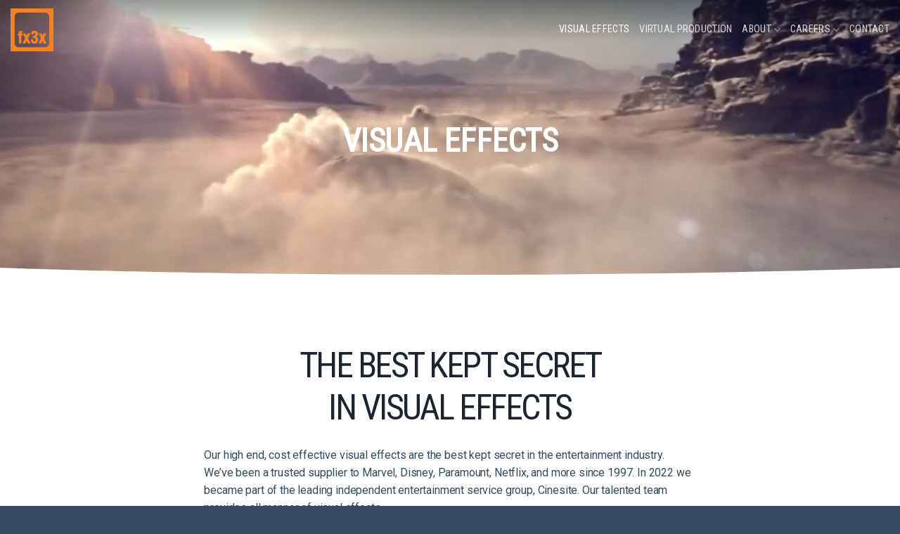

--- FILE ---
content_type: text/html; charset=UTF-8
request_url: https://fx3x.com/vfx/
body_size: 15126
content:
<!DOCTYPE html>
<html lang="en-US" class="loading-site no-js">
<head>
	<meta charset="UTF-8" />
	<link rel="profile" href="http://gmpg.org/xfn/11" />
	<link rel="pingback" href="https://fx3x.com/xmlrpc.php" />

	<script>(function(html){html.className = html.className.replace(/\bno-js\b/,'js')})(document.documentElement);</script>
<meta name='robots' content='index, follow, max-image-preview:large, max-snippet:-1, max-video-preview:-1' />
<meta name="viewport" content="width=device-width, initial-scale=1" />
	<!-- This site is optimized with the Yoast SEO plugin v23.4 - https://yoast.com/wordpress/plugins/seo/ -->
	<title>Visual Effects - FX3X - visual effects and animation studio</title>
	<link rel="canonical" href="https://fx3x.com/vfx/" />
	<meta property="og:locale" content="en_US" />
	<meta property="og:type" content="article" />
	<meta property="og:title" content="Visual Effects - FX3X - visual effects and animation studio" />
	<meta property="og:url" content="https://fx3x.com/vfx/" />
	<meta property="og:site_name" content="FX3X - visual effects and animation studio" />
	<meta property="article:modified_time" content="2023-05-02T16:50:52+00:00" />
	<meta property="og:image" content="https://fx3x.com/wp-content/uploads/2023/04/Untitled-fs.png" />
	<meta property="og:image:width" content="1200" />
	<meta property="og:image:height" content="630" />
	<meta property="og:image:type" content="image/png" />
	<meta name="twitter:card" content="summary_large_image" />
	<meta name="twitter:label1" content="Est. reading time" />
	<meta name="twitter:data1" content="4 minutes" />
	<script type="application/ld+json" class="yoast-schema-graph">{"@context":"https://schema.org","@graph":[{"@type":"WebPage","@id":"https://fx3x.com/vfx/","url":"https://fx3x.com/vfx/","name":"Visual Effects - FX3X - visual effects and animation studio","isPartOf":{"@id":"https://fx3x.com/#website"},"primaryImageOfPage":{"@id":"https://fx3x.com/vfx/#primaryimage"},"image":{"@id":"https://fx3x.com/vfx/#primaryimage"},"thumbnailUrl":"https://fx3x.com/wp-content/uploads/2023/04/Untitled-fs.png","datePublished":"2023-03-20T07:53:07+00:00","dateModified":"2023-05-02T16:50:52+00:00","breadcrumb":{"@id":"https://fx3x.com/vfx/#breadcrumb"},"inLanguage":"en-US","potentialAction":[{"@type":"ReadAction","target":["https://fx3x.com/vfx/"]}]},{"@type":"ImageObject","inLanguage":"en-US","@id":"https://fx3x.com/vfx/#primaryimage","url":"https://fx3x.com/wp-content/uploads/2023/04/Untitled-fs.png","contentUrl":"https://fx3x.com/wp-content/uploads/2023/04/Untitled-fs.png","width":1200,"height":630},{"@type":"BreadcrumbList","@id":"https://fx3x.com/vfx/#breadcrumb","itemListElement":[{"@type":"ListItem","position":1,"name":"Home","item":"https://fx3x.com/"},{"@type":"ListItem","position":2,"name":"Visual Effects"}]},{"@type":"WebSite","@id":"https://fx3x.com/#website","url":"https://fx3x.com/","name":"FX3X - visual effects and animation studio","description":"","publisher":{"@id":"https://fx3x.com/#organization"},"potentialAction":[{"@type":"SearchAction","target":{"@type":"EntryPoint","urlTemplate":"https://fx3x.com/?s={search_term_string}"},"query-input":{"@type":"PropertyValueSpecification","valueRequired":true,"valueName":"search_term_string"}}],"inLanguage":"en-US"},{"@type":"Organization","@id":"https://fx3x.com/#organization","name":"FX3X - visual effects and animation studio","url":"https://fx3x.com/","logo":{"@type":"ImageObject","inLanguage":"en-US","@id":"https://fx3x.com/#/schema/logo/image/","url":"https://fx3x.com/new/wp-content/uploads/2023/03/fx3x_logo.png","contentUrl":"https://fx3x.com/new/wp-content/uploads/2023/03/fx3x_logo.png","width":176,"height":176,"caption":"FX3X - visual effects and animation studio"},"image":{"@id":"https://fx3x.com/#/schema/logo/image/"}}]}</script>
	<!-- / Yoast SEO plugin. -->


<link rel='dns-prefetch' href='//cdn.jsdelivr.net' />
<link rel='dns-prefetch' href='//fonts.googleapis.com' />
<link href='https://fonts.gstatic.com' crossorigin rel='preconnect' />
<link rel='prefetch' href='https://fx3x.com/wp-content/themes/flatsome/assets/js/flatsome.js?ver=7f37db73450aecec0847' />
<link rel='prefetch' href='https://fx3x.com/wp-content/themes/flatsome/assets/js/chunk.slider.js?ver=3.17.0' />
<link rel='prefetch' href='https://fx3x.com/wp-content/themes/flatsome/assets/js/chunk.popups.js?ver=3.17.0' />
<link rel='prefetch' href='https://fx3x.com/wp-content/themes/flatsome/assets/js/chunk.tooltips.js?ver=3.17.0' />
<link rel="alternate" type="application/rss+xml" title="FX3X - visual effects and animation studio  &raquo; Feed" href="https://fx3x.com/feed/" />
<link rel="alternate" type="application/rss+xml" title="FX3X - visual effects and animation studio  &raquo; Comments Feed" href="https://fx3x.com/comments/feed/" />
<script type="text/javascript">
/* <![CDATA[ */
window._wpemojiSettings = {"baseUrl":"https:\/\/s.w.org\/images\/core\/emoji\/15.0.3\/72x72\/","ext":".png","svgUrl":"https:\/\/s.w.org\/images\/core\/emoji\/15.0.3\/svg\/","svgExt":".svg","source":{"concatemoji":"https:\/\/fx3x.com\/wp-includes\/js\/wp-emoji-release.min.js?ver=6.6.4"}};
/*! This file is auto-generated */
!function(i,n){var o,s,e;function c(e){try{var t={supportTests:e,timestamp:(new Date).valueOf()};sessionStorage.setItem(o,JSON.stringify(t))}catch(e){}}function p(e,t,n){e.clearRect(0,0,e.canvas.width,e.canvas.height),e.fillText(t,0,0);var t=new Uint32Array(e.getImageData(0,0,e.canvas.width,e.canvas.height).data),r=(e.clearRect(0,0,e.canvas.width,e.canvas.height),e.fillText(n,0,0),new Uint32Array(e.getImageData(0,0,e.canvas.width,e.canvas.height).data));return t.every(function(e,t){return e===r[t]})}function u(e,t,n){switch(t){case"flag":return n(e,"\ud83c\udff3\ufe0f\u200d\u26a7\ufe0f","\ud83c\udff3\ufe0f\u200b\u26a7\ufe0f")?!1:!n(e,"\ud83c\uddfa\ud83c\uddf3","\ud83c\uddfa\u200b\ud83c\uddf3")&&!n(e,"\ud83c\udff4\udb40\udc67\udb40\udc62\udb40\udc65\udb40\udc6e\udb40\udc67\udb40\udc7f","\ud83c\udff4\u200b\udb40\udc67\u200b\udb40\udc62\u200b\udb40\udc65\u200b\udb40\udc6e\u200b\udb40\udc67\u200b\udb40\udc7f");case"emoji":return!n(e,"\ud83d\udc26\u200d\u2b1b","\ud83d\udc26\u200b\u2b1b")}return!1}function f(e,t,n){var r="undefined"!=typeof WorkerGlobalScope&&self instanceof WorkerGlobalScope?new OffscreenCanvas(300,150):i.createElement("canvas"),a=r.getContext("2d",{willReadFrequently:!0}),o=(a.textBaseline="top",a.font="600 32px Arial",{});return e.forEach(function(e){o[e]=t(a,e,n)}),o}function t(e){var t=i.createElement("script");t.src=e,t.defer=!0,i.head.appendChild(t)}"undefined"!=typeof Promise&&(o="wpEmojiSettingsSupports",s=["flag","emoji"],n.supports={everything:!0,everythingExceptFlag:!0},e=new Promise(function(e){i.addEventListener("DOMContentLoaded",e,{once:!0})}),new Promise(function(t){var n=function(){try{var e=JSON.parse(sessionStorage.getItem(o));if("object"==typeof e&&"number"==typeof e.timestamp&&(new Date).valueOf()<e.timestamp+604800&&"object"==typeof e.supportTests)return e.supportTests}catch(e){}return null}();if(!n){if("undefined"!=typeof Worker&&"undefined"!=typeof OffscreenCanvas&&"undefined"!=typeof URL&&URL.createObjectURL&&"undefined"!=typeof Blob)try{var e="postMessage("+f.toString()+"("+[JSON.stringify(s),u.toString(),p.toString()].join(",")+"));",r=new Blob([e],{type:"text/javascript"}),a=new Worker(URL.createObjectURL(r),{name:"wpTestEmojiSupports"});return void(a.onmessage=function(e){c(n=e.data),a.terminate(),t(n)})}catch(e){}c(n=f(s,u,p))}t(n)}).then(function(e){for(var t in e)n.supports[t]=e[t],n.supports.everything=n.supports.everything&&n.supports[t],"flag"!==t&&(n.supports.everythingExceptFlag=n.supports.everythingExceptFlag&&n.supports[t]);n.supports.everythingExceptFlag=n.supports.everythingExceptFlag&&!n.supports.flag,n.DOMReady=!1,n.readyCallback=function(){n.DOMReady=!0}}).then(function(){return e}).then(function(){var e;n.supports.everything||(n.readyCallback(),(e=n.source||{}).concatemoji?t(e.concatemoji):e.wpemoji&&e.twemoji&&(t(e.twemoji),t(e.wpemoji)))}))}((window,document),window._wpemojiSettings);
/* ]]> */
</script>
<style id='wp-emoji-styles-inline-css' type='text/css'>

	img.wp-smiley, img.emoji {
		display: inline !important;
		border: none !important;
		box-shadow: none !important;
		height: 1em !important;
		width: 1em !important;
		margin: 0 0.07em !important;
		vertical-align: -0.1em !important;
		background: none !important;
		padding: 0 !important;
	}
</style>
<style id='wp-block-library-inline-css' type='text/css'>
:root{--wp-admin-theme-color:#007cba;--wp-admin-theme-color--rgb:0,124,186;--wp-admin-theme-color-darker-10:#006ba1;--wp-admin-theme-color-darker-10--rgb:0,107,161;--wp-admin-theme-color-darker-20:#005a87;--wp-admin-theme-color-darker-20--rgb:0,90,135;--wp-admin-border-width-focus:2px;--wp-block-synced-color:#7a00df;--wp-block-synced-color--rgb:122,0,223;--wp-bound-block-color:var(--wp-block-synced-color)}@media (min-resolution:192dpi){:root{--wp-admin-border-width-focus:1.5px}}.wp-element-button{cursor:pointer}:root{--wp--preset--font-size--normal:16px;--wp--preset--font-size--huge:42px}:root .has-very-light-gray-background-color{background-color:#eee}:root .has-very-dark-gray-background-color{background-color:#313131}:root .has-very-light-gray-color{color:#eee}:root .has-very-dark-gray-color{color:#313131}:root .has-vivid-green-cyan-to-vivid-cyan-blue-gradient-background{background:linear-gradient(135deg,#00d084,#0693e3)}:root .has-purple-crush-gradient-background{background:linear-gradient(135deg,#34e2e4,#4721fb 50%,#ab1dfe)}:root .has-hazy-dawn-gradient-background{background:linear-gradient(135deg,#faaca8,#dad0ec)}:root .has-subdued-olive-gradient-background{background:linear-gradient(135deg,#fafae1,#67a671)}:root .has-atomic-cream-gradient-background{background:linear-gradient(135deg,#fdd79a,#004a59)}:root .has-nightshade-gradient-background{background:linear-gradient(135deg,#330968,#31cdcf)}:root .has-midnight-gradient-background{background:linear-gradient(135deg,#020381,#2874fc)}.has-regular-font-size{font-size:1em}.has-larger-font-size{font-size:2.625em}.has-normal-font-size{font-size:var(--wp--preset--font-size--normal)}.has-huge-font-size{font-size:var(--wp--preset--font-size--huge)}.has-text-align-center{text-align:center}.has-text-align-left{text-align:left}.has-text-align-right{text-align:right}#end-resizable-editor-section{display:none}.aligncenter{clear:both}.items-justified-left{justify-content:flex-start}.items-justified-center{justify-content:center}.items-justified-right{justify-content:flex-end}.items-justified-space-between{justify-content:space-between}.screen-reader-text{border:0;clip:rect(1px,1px,1px,1px);clip-path:inset(50%);height:1px;margin:-1px;overflow:hidden;padding:0;position:absolute;width:1px;word-wrap:normal!important}.screen-reader-text:focus{background-color:#ddd;clip:auto!important;clip-path:none;color:#444;display:block;font-size:1em;height:auto;left:5px;line-height:normal;padding:15px 23px 14px;text-decoration:none;top:5px;width:auto;z-index:100000}html :where(.has-border-color){border-style:solid}html :where([style*=border-top-color]){border-top-style:solid}html :where([style*=border-right-color]){border-right-style:solid}html :where([style*=border-bottom-color]){border-bottom-style:solid}html :where([style*=border-left-color]){border-left-style:solid}html :where([style*=border-width]){border-style:solid}html :where([style*=border-top-width]){border-top-style:solid}html :where([style*=border-right-width]){border-right-style:solid}html :where([style*=border-bottom-width]){border-bottom-style:solid}html :where([style*=border-left-width]){border-left-style:solid}html :where(img[class*=wp-image-]){height:auto;max-width:100%}:where(figure){margin:0 0 1em}html :where(.is-position-sticky){--wp-admin--admin-bar--position-offset:var(--wp-admin--admin-bar--height,0px)}@media screen and (max-width:600px){html :where(.is-position-sticky){--wp-admin--admin-bar--position-offset:0px}}
</style>
<style id='classic-theme-styles-inline-css' type='text/css'>
/*! This file is auto-generated */
.wp-block-button__link{color:#fff;background-color:#32373c;border-radius:9999px;box-shadow:none;text-decoration:none;padding:calc(.667em + 2px) calc(1.333em + 2px);font-size:1.125em}.wp-block-file__button{background:#32373c;color:#fff;text-decoration:none}
</style>
<link rel='stylesheet' id='contact-form-7-css' href='https://fx3x.com/wp-content/plugins/contact-form-7/includes/css/styles.css?ver=5.7.6' type='text/css' media='all' />
<link rel='stylesheet' id='flatsome-main-css' href='https://fx3x.com/wp-content/themes/flatsome/assets/css/flatsome.css?ver=3.17.0' type='text/css' media='all' />
<style id='flatsome-main-inline-css' type='text/css'>
@font-face {
				font-family: "fl-icons";
				font-display: block;
				src: url(https://fx3x.com/wp-content/themes/flatsome/assets/css/icons/fl-icons.eot?v=3.17.0);
				src:
					url(https://fx3x.com/wp-content/themes/flatsome/assets/css/icons/fl-icons.eot#iefix?v=3.17.0) format("embedded-opentype"),
					url(https://fx3x.com/wp-content/themes/flatsome/assets/css/icons/fl-icons.woff2?v=3.17.0) format("woff2"),
					url(https://fx3x.com/wp-content/themes/flatsome/assets/css/icons/fl-icons.ttf?v=3.17.0) format("truetype"),
					url(https://fx3x.com/wp-content/themes/flatsome/assets/css/icons/fl-icons.woff?v=3.17.0) format("woff"),
					url(https://fx3x.com/wp-content/themes/flatsome/assets/css/icons/fl-icons.svg?v=3.17.0#fl-icons) format("svg");
			}
</style>
<link rel='stylesheet' id='flatsome-style-css' href='https://fx3x.com/wp-content/themes/fx3x/style.css?ver=3.0' type='text/css' media='all' />
<link rel='stylesheet' id='flatsome-googlefonts-css' href='//fonts.googleapis.com/css?family=Roboto+Condensed%3Aregular%2Cregular%2Cregular%7CRoboto%3Aregular%2Cregular%7CInter%3Aregular%2Cregular&#038;display=swap&#038;ver=3.9' type='text/css' media='all' />
<script type="text/javascript" src="https://fx3x.com/wp-includes/js/jquery/jquery.min.js?ver=3.7.1" id="jquery-core-js"></script>
<script type="text/javascript" src="https://fx3x.com/wp-includes/js/jquery/jquery-migrate.min.js?ver=3.4.1" id="jquery-migrate-js"></script>
<link rel="https://api.w.org/" href="https://fx3x.com/wp-json/" /><link rel="alternate" title="JSON" type="application/json" href="https://fx3x.com/wp-json/wp/v2/pages/48" /><link rel="EditURI" type="application/rsd+xml" title="RSD" href="https://fx3x.com/xmlrpc.php?rsd" />
<meta name="generator" content="WordPress 6.6.4" />
<link rel='shortlink' href='https://fx3x.com/?p=48' />
<link rel="alternate" title="oEmbed (JSON)" type="application/json+oembed" href="https://fx3x.com/wp-json/oembed/1.0/embed?url=https%3A%2F%2Ffx3x.com%2Fvfx%2F" />
<link rel="alternate" title="oEmbed (XML)" type="text/xml+oembed" href="https://fx3x.com/wp-json/oembed/1.0/embed?url=https%3A%2F%2Ffx3x.com%2Fvfx%2F&#038;format=xml" />
<style>.bg{opacity: 0; transition: opacity 1s; -webkit-transition: opacity 1s;} .bg-loaded{opacity: 1;}</style><link rel="icon" href="https://fx3x.com/wp-content/uploads/2023/03/cropped-fx3x_logo-32x32.png" sizes="32x32" />
<link rel="icon" href="https://fx3x.com/wp-content/uploads/2023/03/cropped-fx3x_logo-192x192.png" sizes="192x192" />
<link rel="apple-touch-icon" href="https://fx3x.com/wp-content/uploads/2023/03/cropped-fx3x_logo-180x180.png" />
<meta name="msapplication-TileImage" content="https://fx3x.com/wp-content/uploads/2023/03/cropped-fx3x_logo-270x270.png" />
<style id="custom-css" type="text/css">:root {--primary-color: #f48532;}.container-width, .full-width .ubermenu-nav, .container, .row{max-width: 1250px}.row.row-collapse{max-width: 1220px}.row.row-small{max-width: 1242.5px}.row.row-large{max-width: 1280px}.header-main{height: 83px}#logo img{max-height: 83px}#logo{width:61px;}#logo img{padding:6px 0;}.stuck #logo img{padding:8px 0;}.header-bottom{min-height: 55px}.header-top{min-height: 30px}.transparent .header-main{height: 84px}.transparent #logo img{max-height: 84px}.has-transparent + .page-title:first-of-type,.has-transparent + #main > .page-title,.has-transparent + #main > div > .page-title,.has-transparent + #main .page-header-wrapper:first-of-type .page-title{padding-top: 84px;}.header.show-on-scroll,.stuck .header-main{height:71px!important}.stuck #logo img{max-height: 71px!important}.header-bg-color {background-color: #ffffff}.header-bottom {background-color: #f1f1f1}.header-main .nav > li > a{line-height: 16px }.stuck .header-main .nav > li > a{line-height: 50px }@media (max-width: 549px) {.header-main{height: 70px}#logo img{max-height: 70px}}.nav-dropdown-has-arrow.nav-dropdown-has-border li.has-dropdown:before{border-bottom-color: #344a5f;}.nav .nav-dropdown{border-color: #344a5f }.nav-dropdown{border-radius:10px}.nav-dropdown{font-size:100%}/* Color */.accordion-title.active, .has-icon-bg .icon .icon-inner,.logo a, .primary.is-underline, .primary.is-link, .badge-outline .badge-inner, .nav-outline > li.active> a,.nav-outline >li.active > a, .cart-icon strong,[data-color='primary'], .is-outline.primary{color: #f48532;}/* Color !important */[data-text-color="primary"]{color: #f48532!important;}/* Background Color */[data-text-bg="primary"]{background-color: #f48532;}/* Background */.scroll-to-bullets a,.featured-title, .label-new.menu-item > a:after, .nav-pagination > li > .current,.nav-pagination > li > span:hover,.nav-pagination > li > a:hover,.has-hover:hover .badge-outline .badge-inner,button[type="submit"], .button.wc-forward:not(.checkout):not(.checkout-button), .button.submit-button, .button.primary:not(.is-outline),.featured-table .title,.is-outline:hover, .has-icon:hover .icon-label,.nav-dropdown-bold .nav-column li > a:hover, .nav-dropdown.nav-dropdown-bold > li > a:hover, .nav-dropdown-bold.dark .nav-column li > a:hover, .nav-dropdown.nav-dropdown-bold.dark > li > a:hover, .header-vertical-menu__opener ,.is-outline:hover, .tagcloud a:hover,.grid-tools a, input[type='submit']:not(.is-form), .box-badge:hover .box-text, input.button.alt,.nav-box > li > a:hover,.nav-box > li.active > a,.nav-pills > li.active > a ,.current-dropdown .cart-icon strong, .cart-icon:hover strong, .nav-line-bottom > li > a:before, .nav-line-grow > li > a:before, .nav-line > li > a:before,.banner, .header-top, .slider-nav-circle .flickity-prev-next-button:hover svg, .slider-nav-circle .flickity-prev-next-button:hover .arrow, .primary.is-outline:hover, .button.primary:not(.is-outline), input[type='submit'].primary, input[type='submit'].primary, input[type='reset'].button, input[type='button'].primary, .badge-inner{background-color: #f48532;}/* Border */.nav-vertical.nav-tabs > li.active > a,.scroll-to-bullets a.active,.nav-pagination > li > .current,.nav-pagination > li > span:hover,.nav-pagination > li > a:hover,.has-hover:hover .badge-outline .badge-inner,.accordion-title.active,.featured-table,.is-outline:hover, .tagcloud a:hover,blockquote, .has-border, .cart-icon strong:after,.cart-icon strong,.blockUI:before, .processing:before,.loading-spin, .slider-nav-circle .flickity-prev-next-button:hover svg, .slider-nav-circle .flickity-prev-next-button:hover .arrow, .primary.is-outline:hover{border-color: #f48532}.nav-tabs > li.active > a{border-top-color: #f48532}.widget_shopping_cart_content .blockUI.blockOverlay:before { border-left-color: #f48532 }.woocommerce-checkout-review-order .blockUI.blockOverlay:before { border-left-color: #f48532 }/* Fill */.slider .flickity-prev-next-button:hover svg,.slider .flickity-prev-next-button:hover .arrow{fill: #f48532;}/* Focus */.primary:focus-visible, .submit-button:focus-visible, button[type="submit"]:focus-visible { outline-color: #f48532!important; }/* Background Color */[data-icon-label]:after, .secondary.is-underline:hover,.secondary.is-outline:hover,.icon-label,.button.secondary:not(.is-outline),.button.alt:not(.is-outline), .badge-inner.on-sale, .button.checkout, .single_add_to_cart_button, .current .breadcrumb-step{ background-color:#0470c1; }[data-text-bg="secondary"]{background-color: #0470c1;}/* Color */.secondary.is-underline,.secondary.is-link, .secondary.is-outline,.stars a.active, .star-rating:before, .woocommerce-page .star-rating:before,.star-rating span:before, .color-secondary{color: #0470c1}/* Color !important */[data-text-color="secondary"]{color: #0470c1!important;}/* Border */.secondary.is-outline:hover{border-color:#0470c1}/* Focus */.secondary:focus-visible, .alt:focus-visible { outline-color: #0470c1!important; }body{color: #344a5f}h1,h2,h3,h4,h5,h6,.heading-font{color: #1b2430;}body{font-size: 100%;}@media screen and (max-width: 549px){body{font-size: 100%;}}body{font-family: Roboto, sans-serif;}body {font-weight: 400;font-style: normal;}.nav > li > a {font-family: "Roboto Condensed", sans-serif;}.mobile-sidebar-levels-2 .nav > li > ul > li > a {font-family: "Roboto Condensed", sans-serif;}.nav > li > a,.mobile-sidebar-levels-2 .nav > li > ul > li > a {font-weight: 400;font-style: normal;}h1,h2,h3,h4,h5,h6,.heading-font, .off-canvas-center .nav-sidebar.nav-vertical > li > a{font-family: "Roboto Condensed", sans-serif;}h1,h2,h3,h4,h5,h6,.heading-font,.banner h1,.banner h2 {font-weight: 400;font-style: normal;}.alt-font{font-family: Inter, sans-serif;}.alt-font {font-weight: 400!important;font-style: normal!important;}.breadcrumbs{text-transform: none;}button,.button{text-transform: none;}.section-title span{text-transform: none;}h3.widget-title,span.widget-title{text-transform: none;}.header:not(.transparent) .header-nav-main.nav > li > a {color: #344a5f;}.header:not(.transparent) .header-nav-main.nav > li > a:hover,.header:not(.transparent) .header-nav-main.nav > li.active > a,.header:not(.transparent) .header-nav-main.nav > li.current > a,.header:not(.transparent) .header-nav-main.nav > li > a.active,.header:not(.transparent) .header-nav-main.nav > li > a.current{color: #1a2b3c;}.header-nav-main.nav-line-bottom > li > a:before,.header-nav-main.nav-line-grow > li > a:before,.header-nav-main.nav-line > li > a:before,.header-nav-main.nav-box > li > a:hover,.header-nav-main.nav-box > li.active > a,.header-nav-main.nav-pills > li > a:hover,.header-nav-main.nav-pills > li.active > a{color:#FFF!important;background-color: #1a2b3c;}a{color: #f48532;}a:hover{color: #0470c1;}.tagcloud a:hover{border-color: #0470c1;background-color: #0470c1;}.is-divider{background-color: #f48532;}input[type='submit'], input[type="button"], button:not(.icon), .button:not(.icon){border-radius: 7px!important}.absolute-footer, html{background-color: #344a5f}.nav-vertical-fly-out > li + li {border-top-width: 1px; border-top-style: solid;}.label-new.menu-item > a:after{content:"New";}.label-hot.menu-item > a:after{content:"Hot";}.label-sale.menu-item > a:after{content:"Sale";}.label-popular.menu-item > a:after{content:"Popular";}</style>		<style type="text/css" id="wp-custom-css">
			* {letter-spacing: -0.01em}
h1, h2, h3, h4, h5, h6 {
	letter-spacing: -0.05em!important;
}

#comments {
	display: none;
}

.col-inner img, .entry-image img {
	border-radius: 9px
}

.is-divider {
    height: 1px;
}

.header, .header-wrapper, .header-shadow .header-wrapper, .header-wrapper.stuck, .layout-shadow #wrapper {
    box-shadow: 0 2px rgba(0,0,0,.05)
}

.header.has-transparent, .header.show-on-scroll, .header.transparent {
	box-shadow: none;
}

.badge-frame .badge-inner, .badge-outline .badge-inner {
    border-radius: 7px;
}

ul li.bullet-arrow, ul li.bullet-checkmark, ul li.bullet-star {
    border-bottom: none;
    list-style: none;
    margin: 0;
padding: 12px 0px 12px 32px;    position: relative;
}

ul li.bullet-checkmark:before {
       font-family: "fl-icons";
    left: 0;
    position: absolute;
    font-size: 8px;
    color: #ffffff;
    background: #f58220;
    padding: 3px 6px 3px 6px;
    border-radius: 8px;
	top: 16px;
}

.footer-bg {
	margin-top: -30px;
}		</style>
		</head>

<body class="page-template page-template-page-transparent-header-light page-template-page-transparent-header-light-php page page-id-48 lightbox nav-dropdown-has-arrow nav-dropdown-has-border mobile-submenu-toggle">


<a class="skip-link screen-reader-text" href="#main">Skip to content</a>

<div id="wrapper">

	
	<header id="header" class="header transparent has-transparent header-full-width has-sticky sticky-shrink">
		<div class="header-wrapper">
			<div id="masthead" class="header-main nav-dark toggle-nav-dark">
      <div class="header-inner flex-row container logo-left medium-logo-center" role="navigation">

          <!-- Logo -->
          <div id="logo" class="flex-col logo">
            
<!-- Header logo -->
<a href="https://fx3x.com/" title="FX3X &#8211; visual effects and animation studio " rel="home">
		<img width="176" height="176" src="https://fx3x.com/wp-content/uploads/2023/03/fx3x_logo.png" class="header_logo header-logo" alt="FX3X &#8211; visual effects and animation studio "/><img  width="176" height="176" src="https://fx3x.com/wp-content/uploads/2023/03/fx3x_logo.png" class="header-logo-dark" alt="FX3X &#8211; visual effects and animation studio "/></a>
          </div>

          <!-- Mobile Left Elements -->
          <div class="flex-col show-for-medium flex-left">
            <ul class="mobile-nav nav nav-left ">
              <li class="nav-icon has-icon">
  		<a href="#" data-open="#main-menu" data-pos="left" data-bg="main-menu-overlay" data-color="" class="is-small" aria-label="Menu" aria-controls="main-menu" aria-expanded="false">

		  <i class="icon-menu" ></i>
		  		</a>
	</li>
            </ul>
          </div>

          <!-- Left Elements -->
          <div class="flex-col hide-for-medium flex-left
            flex-grow">
            <ul class="header-nav header-nav-main nav nav-left  nav-size-medium nav-uppercase nav-prompts-overlay" >
                          </ul>
          </div>

          <!-- Right Elements -->
          <div class="flex-col hide-for-medium flex-right">
            <ul class="header-nav header-nav-main nav nav-right  nav-size-medium nav-uppercase nav-prompts-overlay">
              <li id="menu-item-69" class="menu-item menu-item-type-post_type menu-item-object-page current-menu-item page_item page-item-48 current_page_item menu-item-69 active menu-item-design-default"><a href="https://fx3x.com/vfx/" aria-current="page" class="nav-top-link">Visual Effects</a></li>
<li id="menu-item-262" class="menu-item menu-item-type-post_type menu-item-object-page menu-item-262 menu-item-design-default"><a href="https://fx3x.com/virtual-production/" class="nav-top-link">Virtual Production</a></li>
<li id="menu-item-294" class="menu-item menu-item-type-custom menu-item-object-custom menu-item-has-children menu-item-294 menu-item-design-default has-dropdown"><a class="nav-top-link" aria-expanded="false" aria-haspopup="menu">About<i class="icon-angle-down" ></i></a>
<ul class="sub-menu nav-dropdown nav-dropdown-bold">
	<li id="menu-item-65" class="menu-item menu-item-type-post_type menu-item-object-page menu-item-65"><a href="https://fx3x.com/about/">About Us</a></li>
	<li id="menu-item-293" class="menu-item menu-item-type-post_type menu-item-object-page menu-item-293"><a href="https://fx3x.com/credits/">Credits</a></li>
	<li id="menu-item-292" class="menu-item menu-item-type-post_type menu-item-object-page menu-item-292"><a href="https://fx3x.com/reels/">Showreel</a></li>
</ul>
</li>
<li id="menu-item-501" class="menu-item menu-item-type-custom menu-item-object-custom menu-item-has-children menu-item-501 menu-item-design-default has-dropdown"><a class="nav-top-link" aria-expanded="false" aria-haspopup="menu">Careers<i class="icon-angle-down" ></i></a>
<ul class="sub-menu nav-dropdown nav-dropdown-bold">
	<li id="menu-item-63" class="menu-item menu-item-type-post_type menu-item-object-page menu-item-63"><a href="https://fx3x.com/careers/vacancies/">Vacancies</a></li>
	<li id="menu-item-61" class="menu-item menu-item-type-post_type menu-item-object-page menu-item-61"><a href="https://fx3x.com/careers/training/">Training</a></li>
</ul>
</li>
<li id="menu-item-64" class="menu-item menu-item-type-post_type menu-item-object-page menu-item-64 menu-item-design-default"><a href="https://fx3x.com/contact/" class="nav-top-link">Contact</a></li>
            </ul>
          </div>

          <!-- Mobile Right Elements -->
          <div class="flex-col show-for-medium flex-right">
            <ul class="mobile-nav nav nav-right ">
                          </ul>
          </div>

      </div>

      </div>

<div class="header-bg-container fill"><div class="header-bg-image fill"></div><div class="header-bg-color fill"></div><div class="shade shade-top hide-for-sticky fill"></div></div>		</div>
	</header>

	
	<main id="main" class="">


<div id="content" role="main">
			
				

  <div class="banner has-hover has-video" id="banner-1093408930">
          <div class="banner-inner fill">
        <div class="banner-bg fill" >
            <div class="bg fill bg-fill "></div>
            	<div class="video-overlay no-click fill visible"></div>
	<video class="video-bg fill visible" preload playsinline autoplay muted loop>
		<source src="https://fx3x.com/wp-content/uploads/2023/03/FX3X-reel-o.mp4" type="video/mp4">	</video>
                        
                    </div>
		
	<div class="ux-shape-divider ux-shape-divider--bottom ux-shape-divider--style-curve">
		<svg viewBox="0 0 1000 100" xmlns="http://www.w3.org/2000/svg" preserveAspectRatio="none">
	<path class="ux-shape-fill" d="M0 0C0 0 200 50 500 50C800 50 1000 0 1000 0V101H0V1V0Z"/>
</svg>
	</div>
        <div class="banner-layers container">
            <div class="fill banner-link"></div>            

   <div id="text-box-1550892771" class="text-box banner-layer x50 md-x50 lg-x50 y50 md-y50 lg-y50 res-text">
                     <div data-animate="bounceInUp">           <div class="text-box-content text dark">
              
              <div class="text-inner text-center">
                  

<h2 class="uppercase"><strong>Visual Effects</strong></h2>

              </div>
           </div>
       </div>                     
<style>
#text-box-1550892771 {
  width: 60%;
}
#text-box-1550892771 .text-box-content {
  font-size: 100%;
}
</style>
    </div>
 

        </div>
      </div>

            
<style>
#banner-1093408930 {
  padding-top: 400px;
}
#banner-1093408930 .ux-shape-divider--bottom svg {
  height: 20px;
  --divider-width: 100%;
}
</style>
  </div>


	<section class="section" id="section_1322909216">
		<div class="bg section-bg fill bg-fill  bg-loaded" >

			
			
			

		</div>

			<div class="ux-shape-divider ux-shape-divider--top ux-shape-divider--style-curve-invert ux-shape-divider--flip">
		<svg viewBox="0 0 1000 100" xmlns="http://www.w3.org/2000/svg" preserveAspectRatio="none">
	<path class="ux-shape-fill" d="M500 47.0297C184.4 47.0297 -26 100 -26 100H1026C1026 100 815.6 47.0297 500 47.0297ZM1026 -5.94059H-26V-7H1026V-5.94059Z"/>
</svg>

	</div>

	<div class="ux-shape-divider ux-shape-divider--bottom ux-shape-divider--style-curve">
		<svg viewBox="0 0 1000 100" xmlns="http://www.w3.org/2000/svg" preserveAspectRatio="none">
	<path class="ux-shape-fill" d="M0 0C0 0 200 50 500 50C800 50 1000 0 1000 0V101H0V1V0Z"/>
</svg>
	</div>

		<div class="section-content relative">
			

<div class="row align-center"  id="row-906766435">


	<div id="col-976719846" class="col medium-7 small-12 large-7"  data-animate="bounceInUp">
				<div class="col-inner text-center"  >
			
			

	<div id="text-2911170670" class="text">
		

<h3 class="uppercase">  The best kept secret<br /> in visual effects<br />
</h3>

		
<style>
#text-2911170670 {
  font-size: 2.5rem;
  text-align: center;
}
</style>
	</div>
	
	<div id="text-616100665" class="text">
		

<p>Our high end, cost effective visual effects are the best kept secret in the entertainment industry. We’ve been a trusted supplier to Marvel, Disney, Paramount, Netflix, and more since 1997. In 2022 we became part of the leading independent entertainment service group, Cinesite. Our talented team provides all manner of visual effects.</p>
		
<style>
#text-616100665 {
  text-align: left;
}
</style>
	</div>
	
<div class="row align-center"  id="row-1332595350">


	<div id="col-1719901709" class="col small-12 large-12"  >
				<div class="col-inner text-center" style="background-color:rgb(236, 239, 246);" >
			
			

	<div id="text-415336337" class="text">
		

<p>For a quote or to find out more, contact us at:</p>
		
<style>
#text-415336337 {
  font-size: 1.6rem;
  text-align: center;
}
</style>
	</div>
	
<a href="mailto:info@fx3x.com" target="_self" class="button primary is-larger expand"  >
    <span>info@fx3x.com</span>
  <i class="icon-envelop" aria-hidden="true" ></i></a>



		</div>
					</div>

	


<style>
#row-1332595350 > .col > .col-inner {
  padding: 5% 7% 5% 7%;
  border-radius: 16px;
}
</style>
</div>

		</div>
					</div>

	

</div>

		</div>

		
<style>
#section_1322909216 {
  padding-top: 90px;
  padding-bottom: 90px;
}
#section_1322909216 .ux-shape-divider--top svg {
  height: 20px;
  --divider-top-width: 100%;
}
#section_1322909216 .ux-shape-divider--bottom svg {
  height: 20px;
  --divider-width: 100%;
}
</style>
	</section>
	
	<section class="section" id="section_767874698">
		<div class="bg section-bg fill bg-fill  bg-loaded" >

			
			
			

		</div>

			<div class="ux-shape-divider ux-shape-divider--top ux-shape-divider--style-curve-invert ux-shape-divider--flip">
		<svg viewBox="0 0 1000 100" xmlns="http://www.w3.org/2000/svg" preserveAspectRatio="none">
	<path class="ux-shape-fill" d="M500 47.0297C184.4 47.0297 -26 100 -26 100H1026C1026 100 815.6 47.0297 500 47.0297ZM1026 -5.94059H-26V-7H1026V-5.94059Z"/>
</svg>

	</div>

	<div class="ux-shape-divider ux-shape-divider--bottom ux-shape-divider--style-curve">
		<svg viewBox="0 0 1000 100" xmlns="http://www.w3.org/2000/svg" preserveAspectRatio="none">
	<path class="ux-shape-fill" d="M0 0C0 0 200 50 500 50C800 50 1000 0 1000 0V101H0V1V0Z"/>
</svg>
	</div>

		<div class="section-content relative">
			

<div class="row align-center"  id="row-405981097">


	<div id="col-1492416638" class="col medium-7 small-12 large-7"  data-animate="bounceInUp">
				<div class="col-inner text-center"  >
			
			

	<div id="text-1835391600" class="text">
		

<h2 class="uppercase"> Team</h2>
		
<style>
#text-1835391600 {
  font-size: 2.5rem;
  text-align: center;
}
</style>
	</div>
	
	<div id="text-1807947422" class="text">
		

<p>THE FX3X TEAM numbers over 200, with dedicated teams for roto/paint, matchmove, comp, CG asset build, light/render, animation, simulation, motion capture, POST/DI and production. We&#8217;ve got the perfect blend of homegrown talent and international experience, mostly on blockbuster feature films and TV series, always up for the next challenge and always eager to excel. Whether a complex hero shot, fantastic CG Creature, ultra-real simulation, or an extremely precise roto/paint/matchmove element, our team always delivers on time and within budget. That’s why our team motto is:</p>
<h3 class="uppercase" style="text-align: center;">Star Performance without the Star Attitude</h3>
<p>&nbsp;</p>
		
<style>
#text-1807947422 {
  text-align: left;
}
</style>
	</div>
	

		</div>
					</div>

	

</div>
<div class="row"  id="row-1230493075">


	<div id="col-2097316937" class="col medium-4 small-12 large-4"  data-animate="bounceInUp">
				<div class="col-inner"  >
			
			

	<div class="img has-hover x md-x lg-x y md-y lg-y" id="image_1874402270">
								<div class="img-inner image-glow dark" >
			<img fetchpriority="high" decoding="async" width="300" height="225" src="https://fx3x.com/wp-content/uploads/2023/03/P1070944-e1547829534375.jpg" class="attachment-large size-large" alt="" />						
					</div>
								
<style>
#image_1874402270 {
  width: 100%;
}
</style>
	</div>
	


		</div>
					</div>

	

	<div id="col-743694722" class="col medium-4 small-12 large-4"  data-animate="bounceInUp">
				<div class="col-inner"  >
			
			

	<div id="gap-1021465751" class="gap-element clearfix" style="display:block; height:auto;">
		
<style>
#gap-1021465751 {
  padding-top: 30px;
}
</style>
	</div>
	

	<div class="img has-hover x md-x lg-x y md-y lg-y" id="image_994866841">
								<div class="img-inner image-glow dark" >
			<img decoding="async" width="300" height="225" src="https://fx3x.com/wp-content/uploads/2023/03/1504203269-300x225-1.png" class="attachment-large size-large" alt="" />						
					</div>
								
<style>
#image_994866841 {
  width: 100%;
}
</style>
	</div>
	


		</div>
					</div>

	

	<div id="col-773957659" class="col medium-4 small-12 large-4"  data-animate="bounceInUp">
				<div class="col-inner"  >
			
			

	<div class="img has-hover x md-x lg-x y md-y lg-y" id="image_1162251695">
								<div class="img-inner image-glow dark" >
			<img decoding="async" width="300" height="225" src="https://fx3x.com/wp-content/uploads/2023/03/1504203079-300x225-1.png" class="attachment-large size-large" alt="" />						
					</div>
								
<style>
#image_1162251695 {
  width: 100%;
}
</style>
	</div>
	


		</div>
					</div>

	

</div>

		</div>

		
<style>
#section_767874698 {
  padding-top: 90px;
  padding-bottom: 90px;
  background-color: rgb(236, 239, 246);
}
#section_767874698 .ux-shape-divider--top svg {
  height: 20px;
  --divider-top-width: 100%;
}
#section_767874698 .ux-shape-divider--bottom svg {
  height: 20px;
  --divider-width: 100%;
}
</style>
	</section>
	
	<section class="section" id="section_1070384809">
		<div class="bg section-bg fill bg-fill  bg-loaded" >

			
			
			

		</div>

			<div class="ux-shape-divider ux-shape-divider--top ux-shape-divider--style-curve-invert ux-shape-divider--flip">
		<svg viewBox="0 0 1000 100" xmlns="http://www.w3.org/2000/svg" preserveAspectRatio="none">
	<path class="ux-shape-fill" d="M500 47.0297C184.4 47.0297 -26 100 -26 100H1026C1026 100 815.6 47.0297 500 47.0297ZM1026 -5.94059H-26V-7H1026V-5.94059Z"/>
</svg>

	</div>

	<div class="ux-shape-divider ux-shape-divider--bottom ux-shape-divider--style-curve">
		<svg viewBox="0 0 1000 100" xmlns="http://www.w3.org/2000/svg" preserveAspectRatio="none">
	<path class="ux-shape-fill" d="M0 0C0 0 200 50 500 50C800 50 1000 0 1000 0V101H0V1V0Z"/>
</svg>
	</div>

		<div class="section-content relative">
			

<div class="row align-center"  id="row-995819752">


	<div id="col-1013586240" class="col medium-7 small-12 large-7"  data-animate="bounceInUp">
				<div class="col-inner text-center"  >
			
			

	<div id="text-603817588" class="text">
		

<h2 class="uppercase"> Services</h2>
		
<style>
#text-603817588 {
  font-size: 2.5rem;
  text-align: center;
}
</style>
	</div>
	
	<div id="text-4129272501" class="text">
		

<p>We are a full-service facility, with the capacity to deliver quick, efficient and cost effective turnaround of sequences. From giant robot battles to epic city destruction or huge CG armies, from on set VFX supervision to final delivery &#8211; we&#8217;ve got it covered.&nbsp;</p>
		
<style>
#text-4129272501 {
  text-align: left;
}
</style>
	</div>
	

		</div>
					</div>

	

</div>
<div class="row align-center"  id="row-1022950665">


	<div id="col-1171846828" class="col medium-4 small-12 large-4"  data-animate="bounceInUp">
				<div class="col-inner"  >
			
			

	<div id="text-3620601895" class="text">
		

<ul>
<li class="bullet-checkmark">comp and CG integration</li>
<li class="bullet-checkmark">matte paint/set extension</li>
<li class="bullet-checkmark">fluid dynamics simulations (Destruction/Sand/Fire/Explosions/Water)</li>
<li class="bullet-checkmark">Digi Doubles</li>
<li class="bullet-checkmark">Digi Crowds/battles</li>
</ul>
		
<style>
#text-3620601895 {
  text-align: left;
}
</style>
	</div>
	

		</div>
					</div>

	

	<div id="col-1968255152" class="col medium-4 small-12 large-4"  data-animate="bounceInUp">
				<div class="col-inner"  >
			
			

	<div id="text-2363121500" class="text">
		

<ul>
<li class="bullet-checkmark">CG Assets build</li>
<li class="bullet-checkmark">Motion Capture/Performance Capture</li>
<li class="bullet-checkmark">Rigging/Animation</li>
<li class="bullet-checkmark">Lighting/Render</li>
<li class="bullet-checkmark">matchmove/rotomation</li>
</ul>
		
<style>
#text-2363121500 {
  text-align: left;
}
</style>
	</div>
	

		</div>
					</div>

	

</div>
<div class="row align-middle align-center"  id="row-1573028792">


	<div id="col-1772892140" class="col medium-5 small-12 large-5"  data-animate="bounceInUp">
				<div class="col-inner" style="background-color:rgb(241, 240, 227);" >
			
			

	<div id="text-2203326746" class="text">
		

<h2 class="uppercase">COMMUNICATION </h2>
<p>Extremely flexible and reliable, we are fluent in Cinesync, Shotgun, Aspera, Skype for Business, Polycom Video HD conf calls, or whatever the client prefers, over our dual independent optical high bandwidth internet lines. VPN is always available per request.</p>
		
<style>
#text-2203326746 {
  text-align: left;
}
</style>
	</div>
	

		</div>
					</div>

	

	<div id="col-1348568161" class="col medium-3 small-12 large-3"  data-animate="bounceInUp">
				<div class="col-inner" style="background-color:rgb(218, 232, 243);" >
			
			

	<div id="text-793410919" class="text">
		

<h2 class="uppercase">ADVANTAGES</h2>
<p>Experienced Team, Top Quality, Very Competitive Pricing, Western Visual Aesthetics, Great Work Ethics.</p>
		
<style>
#text-793410919 {
  text-align: left;
}
</style>
	</div>
	

		</div>
					</div>

	


<style>
#row-1573028792 > .col > .col-inner {
  padding: 20px 20px 20px 20px;
  border-radius: 23px;
}
</style>
</div>
<div class="row align-middle align-center"  id="row-1441147549">


	<div id="col-1424841849" class="col medium-4 small-12 large-4"  data-animate="bounceInUp">
				<div class="col-inner" style="background-color:rgb(236, 239, 246);" >
			
			

	<div id="text-1829909014" class="text">
		

<h2 class="uppercase">SECURITY</h2>
<p>CMPAA compliant with multiple on-site audits by most of the studios. No internet access on the working network, keycard access – authorised personnel only, 24hr on-site security, regular incremental backups, independent backup power facility-wide, come as standard with our facility.</p>
		
<style>
#text-1829909014 {
  text-align: left;
}
</style>
	</div>
	

		</div>
					</div>

	

	<div id="col-1951815480" class="col medium-5 small-12 large-5"  data-animate="bounceInUp">
				<div class="col-inner" style="background-color:rgb(250, 235, 235);" >
			
			

	<div id="text-2544928004" class="text">
		

<h2 class="uppercase">PRODUCTION REBATE</h2>
<p>Up to 20% refundable production rebate on gross spend in Macedonia combined with competitive pricing generates a high-quality&nbsp;package at a competitive cost. We can effectively help you take advantage of all the applicable rebates, assisting with document filings and providing full assistance on the financial side of your VFX production.</p>
		
<style>
#text-2544928004 {
  text-align: left;
}
</style>
	</div>
	

		</div>
					</div>

	


<style>
#row-1441147549 > .col > .col-inner {
  padding: 20px 20px 20px 20px;
  border-radius: 23px;
}
</style>
</div>

		</div>

		
<style>
#section_1070384809 {
  padding-top: 90px;
  padding-bottom: 90px;
}
#section_1070384809 .ux-shape-divider--top svg {
  height: 20px;
  --divider-top-width: 100%;
}
#section_1070384809 .ux-shape-divider--bottom svg {
  height: 20px;
  --divider-width: 100%;
}
</style>
	</section>
	
	<section class="section dark" id="section_64556840">
		<div class="bg section-bg fill bg-fill  bg-loaded" >

			
			
			

		</div>

			<div class="ux-shape-divider ux-shape-divider--top ux-shape-divider--style-curve-invert">
		<svg viewBox="0 0 1000 100" xmlns="http://www.w3.org/2000/svg" preserveAspectRatio="none">
	<path class="ux-shape-fill" d="M500 47.0297C184.4 47.0297 -26 100 -26 100H1026C1026 100 815.6 47.0297 500 47.0297ZM1026 -5.94059H-26V-7H1026V-5.94059Z"/>
</svg>

	</div>


		<div class="section-content relative">
			

<div class="row align-center"  id="row-197516912">


	<div id="col-2137858981" class="col medium-7 small-12 large-7"  >
				<div class="col-inner text-center"  >
			
			

	<div id="text-2839470292" class="text">
		

<h2 class="uppercase">Clients</h2>
		
<style>
#text-2839470292 {
  font-size: 2rem;
  text-align: center;
}
</style>
	</div>
	

		</div>
					</div>

	

</div>
<div class="row align-center" style="max-width:90%" id="row-774855431">


	<div id="col-1562259630" class="col medium-2 small-6 large-2"  data-animate="bounceInUp">
				<div class="col-inner"  >
			
			

	<div class="img has-hover x md-x lg-x y md-y lg-y" id="image_1221170427">
								<div class="img-inner image-glow image-overlay-add dark" >
			<img loading="lazy" decoding="async" width="500" height="300" src="https://fx3x.com/wp-content/uploads/2023/04/work.jpg" class="attachment-large size-large" alt="" srcset="https://fx3x.com/wp-content/uploads/2023/04/work.jpg 500w, https://fx3x.com/wp-content/uploads/2023/04/work-300x180.jpg 300w" sizes="(max-width: 500px) 100vw, 500px" />							<div class="overlay" style="background-color: rgba(255, 255, 255, 0.064)"></div>
						
					</div>
								
<style>
#image_1221170427 {
  width: 100%;
}
</style>
	</div>
	


		</div>
					</div>

	

	<div id="col-1095161193" class="col medium-2 small-6 large-2"  data-animate="bounceInUp">
				<div class="col-inner"  >
			
			

	<div class="img has-hover x md-x lg-x y md-y lg-y" id="image_557243438">
								<div class="img-inner image-glow image-overlay-add dark" >
			<img loading="lazy" decoding="async" width="500" height="300" src="https://fx3x.com/wp-content/uploads/2023/04/dreadm.jpg" class="attachment-large size-large" alt="" srcset="https://fx3x.com/wp-content/uploads/2023/04/dreadm.jpg 500w, https://fx3x.com/wp-content/uploads/2023/04/dreadm-300x180.jpg 300w" sizes="(max-width: 500px) 100vw, 500px" />							<div class="overlay" style="background-color: rgba(255, 255, 255, 0.064)"></div>
						
					</div>
								
<style>
#image_557243438 {
  width: 100%;
}
</style>
	</div>
	


		</div>
					</div>

	

	<div id="col-134193213" class="col medium-2 small-6 large-2"  data-animate="bounceInUp">
				<div class="col-inner"  >
			
			

	<div class="img has-hover x md-x lg-x y md-y lg-y" id="image_1267643807">
								<div class="img-inner image-glow image-overlay-add dark" >
			<img loading="lazy" decoding="async" width="500" height="300" src="https://fx3x.com/wp-content/uploads/2023/04/dig.jpg" class="attachment-large size-large" alt="" srcset="https://fx3x.com/wp-content/uploads/2023/04/dig.jpg 500w, https://fx3x.com/wp-content/uploads/2023/04/dig-300x180.jpg 300w" sizes="(max-width: 500px) 100vw, 500px" />							<div class="overlay" style="background-color: rgba(255, 255, 255, 0.064)"></div>
						
					</div>
								
<style>
#image_1267643807 {
  width: 100%;
}
</style>
	</div>
	


		</div>
					</div>

	

	<div id="col-1244656274" class="col medium-2 small-6 large-2"  data-animate="bounceInUp">
				<div class="col-inner"  >
			
			

	<div class="img has-hover x md-x lg-x y md-y lg-y" id="image_1475265234">
								<div class="img-inner image-glow image-overlay-add dark" >
			<img loading="lazy" decoding="async" width="500" height="300" src="https://fx3x.com/wp-content/uploads/2023/04/dneg.jpg" class="attachment-large size-large" alt="" srcset="https://fx3x.com/wp-content/uploads/2023/04/dneg.jpg 500w, https://fx3x.com/wp-content/uploads/2023/04/dneg-300x180.jpg 300w" sizes="(max-width: 500px) 100vw, 500px" />							<div class="overlay" style="background-color: rgba(255, 255, 255, 0.064)"></div>
						
					</div>
								
<style>
#image_1475265234 {
  width: 100%;
}
</style>
	</div>
	


		</div>
					</div>

	

	<div id="col-389604984" class="col medium-2 small-6 large-2"  data-animate="bounceInUp">
				<div class="col-inner"  >
			
			

	<div class="img has-hover x md-x lg-x y md-y lg-y" id="image_1521477168">
								<div class="img-inner image-glow image-overlay-add dark" >
			<img loading="lazy" decoding="async" width="500" height="300" src="https://fx3x.com/wp-content/uploads/2023/04/framestore.jpeg" class="attachment-large size-large" alt="" srcset="https://fx3x.com/wp-content/uploads/2023/04/framestore.jpeg 500w, https://fx3x.com/wp-content/uploads/2023/04/framestore-300x180.jpeg 300w" sizes="(max-width: 500px) 100vw, 500px" />							<div class="overlay" style="background-color: rgba(255, 255, 255, 0.064)"></div>
						
					</div>
								
<style>
#image_1521477168 {
  width: 100%;
}
</style>
	</div>
	


		</div>
					</div>

	

	<div id="col-2099496329" class="col medium-2 small-6 large-2"  data-animate="bounceInUp">
				<div class="col-inner"  >
			
			

	<div class="img has-hover x md-x lg-x y md-y lg-y" id="image_542679682">
								<div class="img-inner image-glow image-overlay-add dark" >
			<img loading="lazy" decoding="async" width="500" height="300" src="https://fx3x.com/wp-content/uploads/2023/04/ind.jpg" class="attachment-large size-large" alt="" srcset="https://fx3x.com/wp-content/uploads/2023/04/ind.jpg 500w, https://fx3x.com/wp-content/uploads/2023/04/ind-300x180.jpg 300w" sizes="(max-width: 500px) 100vw, 500px" />							<div class="overlay" style="background-color: rgba(255, 255, 255, 0.064)"></div>
						
					</div>
								
<style>
#image_542679682 {
  width: 100%;
}
</style>
	</div>
	


		</div>
					</div>

	

</div>

		</div>

		
<style>
#section_64556840 {
  padding-top: 90px;
  padding-bottom: 90px;
  background-color: #f48532;
}
#section_64556840 .ux-shape-divider--top svg {
  height: 20px;
  --divider-top-width: 100%;
}
</style>
	</section>
	


			</div>



</main>

<footer id="footer" class="footer-wrapper">

		<section class="section footer-bg dark" id="section_397464974">
		<div class="bg section-bg fill bg-fill  bg-loaded" >

			
			
			

		</div>

		

		<div class="section-content relative">
			

<div class="row"  id="row-250857023">


	<div id="col-1614205038" class="col small-12 large-12"  >
				<div class="col-inner"  >
			
			

	<div id="gap-1508369548" class="gap-element clearfix" style="display:block; height:auto;">
		
<style>
#gap-1508369548 {
  padding-top: 40px;
}
</style>
	</div>
	
<h4 class="uppercase"><a href="/">Home</a>  /  <a href="/vfx">VFX</a>  /  <a href="/virtual-production/">Virtual production</a>  /  <a href="/about/">About us</a> / <a href="/credits/">Credits</a> / <a href="/reels/">Reels</a> / <a href="/careers/vacancies/">Vacancies</a> / <a href="/careers/training/">Training</a> /  <a href="/contact/">Contact</a></h4>
	<div id="gap-1505256362" class="gap-element clearfix" style="display:block; height:auto;">
		
<style>
#gap-1505256362 {
  padding-top: 20px;
}
</style>
	</div>
	

	<div id="text-1543429249" class="text">
		

fx3x - Star Performance without the Star Attitude
Jane Sandanski 108/28, 1000 Skopje, Macedonia

		
<style>
#text-1543429249 {
  font-size: 0.85rem;
  color: rgb(181, 181, 181);
}
#text-1543429249 > * {
  color: rgb(181, 181, 181);
}
</style>
	</div>
	
	<div id="gap-302446526" class="gap-element clearfix" style="display:block; height:auto;">
		
<style>
#gap-302446526 {
  padding-top: 15px;
}
</style>
	</div>
	

	<div id="text-4088876321" class="text">
		
<h4>© fx3x   /  <a href="https://www.cinesite.com/">A Cinesite Partner Company</a>  / <a href="/legal">Legal Notice</a> /   <a href="https://fx3x.com/privacy-policy/">Privacy Policy</a></h4>
		
<style>
#text-4088876321 {
  color: rgb(181, 181, 181);
}
#text-4088876321 > * {
  color: rgb(181, 181, 181);
}
</style>
	</div>
	

		</div>
					</div>

	

</div>

		</div>

		
<style>
#section_397464974 {
  padding-top: 26px;
  padding-bottom: 26px;
  margin-bottom: -20px;
  background-color: rgb(38, 44, 56);
}
</style>
	</section>
	
<div class="absolute-footer dark medium-text-center text-center">
  <div class="container clearfix">

    
    <div class="footer-primary pull-left">
            <div class="copyright-footer">
              </div>
          </div>
  </div>
</div>

<a href="#top" class="back-to-top button icon invert plain fixed bottom z-1 is-outline circle" id="top-link" aria-label="Go to top"><i class="icon-angle-up" ></i></a>

</footer>

</div>

<div id="main-menu" class="mobile-sidebar no-scrollbar mfp-hide">

	
	<div class="sidebar-menu no-scrollbar ">

		
					<ul class="nav nav-sidebar nav-vertical nav-uppercase" data-tab="1">
				<li class="menu-item menu-item-type-post_type menu-item-object-page current-menu-item page_item page-item-48 current_page_item menu-item-69"><a href="https://fx3x.com/vfx/" aria-current="page">Visual Effects</a></li>
<li class="menu-item menu-item-type-post_type menu-item-object-page menu-item-262"><a href="https://fx3x.com/virtual-production/">Virtual Production</a></li>
<li class="menu-item menu-item-type-custom menu-item-object-custom menu-item-has-children menu-item-294"><a>About</a>
<ul class="sub-menu nav-sidebar-ul children">
	<li class="menu-item menu-item-type-post_type menu-item-object-page menu-item-65"><a href="https://fx3x.com/about/">About Us</a></li>
	<li class="menu-item menu-item-type-post_type menu-item-object-page menu-item-293"><a href="https://fx3x.com/credits/">Credits</a></li>
	<li class="menu-item menu-item-type-post_type menu-item-object-page menu-item-292"><a href="https://fx3x.com/reels/">Showreel</a></li>
</ul>
</li>
<li class="menu-item menu-item-type-custom menu-item-object-custom menu-item-has-children menu-item-501"><a>Careers</a>
<ul class="sub-menu nav-sidebar-ul children">
	<li class="menu-item menu-item-type-post_type menu-item-object-page menu-item-63"><a href="https://fx3x.com/careers/vacancies/">Vacancies</a></li>
	<li class="menu-item menu-item-type-post_type menu-item-object-page menu-item-61"><a href="https://fx3x.com/careers/training/">Training</a></li>
</ul>
</li>
<li class="menu-item menu-item-type-post_type menu-item-object-page menu-item-64"><a href="https://fx3x.com/contact/">Contact</a></li>
			</ul>
		
		
	</div>

	
</div>
<div class="ux-body-overlay"></div><style id='global-styles-inline-css' type='text/css'>
:root{--wp--preset--aspect-ratio--square: 1;--wp--preset--aspect-ratio--4-3: 4/3;--wp--preset--aspect-ratio--3-4: 3/4;--wp--preset--aspect-ratio--3-2: 3/2;--wp--preset--aspect-ratio--2-3: 2/3;--wp--preset--aspect-ratio--16-9: 16/9;--wp--preset--aspect-ratio--9-16: 9/16;--wp--preset--color--black: #000000;--wp--preset--color--cyan-bluish-gray: #abb8c3;--wp--preset--color--white: #ffffff;--wp--preset--color--pale-pink: #f78da7;--wp--preset--color--vivid-red: #cf2e2e;--wp--preset--color--luminous-vivid-orange: #ff6900;--wp--preset--color--luminous-vivid-amber: #fcb900;--wp--preset--color--light-green-cyan: #7bdcb5;--wp--preset--color--vivid-green-cyan: #00d084;--wp--preset--color--pale-cyan-blue: #8ed1fc;--wp--preset--color--vivid-cyan-blue: #0693e3;--wp--preset--color--vivid-purple: #9b51e0;--wp--preset--gradient--vivid-cyan-blue-to-vivid-purple: linear-gradient(135deg,rgba(6,147,227,1) 0%,rgb(155,81,224) 100%);--wp--preset--gradient--light-green-cyan-to-vivid-green-cyan: linear-gradient(135deg,rgb(122,220,180) 0%,rgb(0,208,130) 100%);--wp--preset--gradient--luminous-vivid-amber-to-luminous-vivid-orange: linear-gradient(135deg,rgba(252,185,0,1) 0%,rgba(255,105,0,1) 100%);--wp--preset--gradient--luminous-vivid-orange-to-vivid-red: linear-gradient(135deg,rgba(255,105,0,1) 0%,rgb(207,46,46) 100%);--wp--preset--gradient--very-light-gray-to-cyan-bluish-gray: linear-gradient(135deg,rgb(238,238,238) 0%,rgb(169,184,195) 100%);--wp--preset--gradient--cool-to-warm-spectrum: linear-gradient(135deg,rgb(74,234,220) 0%,rgb(151,120,209) 20%,rgb(207,42,186) 40%,rgb(238,44,130) 60%,rgb(251,105,98) 80%,rgb(254,248,76) 100%);--wp--preset--gradient--blush-light-purple: linear-gradient(135deg,rgb(255,206,236) 0%,rgb(152,150,240) 100%);--wp--preset--gradient--blush-bordeaux: linear-gradient(135deg,rgb(254,205,165) 0%,rgb(254,45,45) 50%,rgb(107,0,62) 100%);--wp--preset--gradient--luminous-dusk: linear-gradient(135deg,rgb(255,203,112) 0%,rgb(199,81,192) 50%,rgb(65,88,208) 100%);--wp--preset--gradient--pale-ocean: linear-gradient(135deg,rgb(255,245,203) 0%,rgb(182,227,212) 50%,rgb(51,167,181) 100%);--wp--preset--gradient--electric-grass: linear-gradient(135deg,rgb(202,248,128) 0%,rgb(113,206,126) 100%);--wp--preset--gradient--midnight: linear-gradient(135deg,rgb(2,3,129) 0%,rgb(40,116,252) 100%);--wp--preset--font-size--small: 13px;--wp--preset--font-size--medium: 20px;--wp--preset--font-size--large: 36px;--wp--preset--font-size--x-large: 42px;--wp--preset--spacing--20: 0.44rem;--wp--preset--spacing--30: 0.67rem;--wp--preset--spacing--40: 1rem;--wp--preset--spacing--50: 1.5rem;--wp--preset--spacing--60: 2.25rem;--wp--preset--spacing--70: 3.38rem;--wp--preset--spacing--80: 5.06rem;--wp--preset--shadow--natural: 6px 6px 9px rgba(0, 0, 0, 0.2);--wp--preset--shadow--deep: 12px 12px 50px rgba(0, 0, 0, 0.4);--wp--preset--shadow--sharp: 6px 6px 0px rgba(0, 0, 0, 0.2);--wp--preset--shadow--outlined: 6px 6px 0px -3px rgba(255, 255, 255, 1), 6px 6px rgba(0, 0, 0, 1);--wp--preset--shadow--crisp: 6px 6px 0px rgba(0, 0, 0, 1);}:where(.is-layout-flex){gap: 0.5em;}:where(.is-layout-grid){gap: 0.5em;}body .is-layout-flex{display: flex;}.is-layout-flex{flex-wrap: wrap;align-items: center;}.is-layout-flex > :is(*, div){margin: 0;}body .is-layout-grid{display: grid;}.is-layout-grid > :is(*, div){margin: 0;}:where(.wp-block-columns.is-layout-flex){gap: 2em;}:where(.wp-block-columns.is-layout-grid){gap: 2em;}:where(.wp-block-post-template.is-layout-flex){gap: 1.25em;}:where(.wp-block-post-template.is-layout-grid){gap: 1.25em;}.has-black-color{color: var(--wp--preset--color--black) !important;}.has-cyan-bluish-gray-color{color: var(--wp--preset--color--cyan-bluish-gray) !important;}.has-white-color{color: var(--wp--preset--color--white) !important;}.has-pale-pink-color{color: var(--wp--preset--color--pale-pink) !important;}.has-vivid-red-color{color: var(--wp--preset--color--vivid-red) !important;}.has-luminous-vivid-orange-color{color: var(--wp--preset--color--luminous-vivid-orange) !important;}.has-luminous-vivid-amber-color{color: var(--wp--preset--color--luminous-vivid-amber) !important;}.has-light-green-cyan-color{color: var(--wp--preset--color--light-green-cyan) !important;}.has-vivid-green-cyan-color{color: var(--wp--preset--color--vivid-green-cyan) !important;}.has-pale-cyan-blue-color{color: var(--wp--preset--color--pale-cyan-blue) !important;}.has-vivid-cyan-blue-color{color: var(--wp--preset--color--vivid-cyan-blue) !important;}.has-vivid-purple-color{color: var(--wp--preset--color--vivid-purple) !important;}.has-black-background-color{background-color: var(--wp--preset--color--black) !important;}.has-cyan-bluish-gray-background-color{background-color: var(--wp--preset--color--cyan-bluish-gray) !important;}.has-white-background-color{background-color: var(--wp--preset--color--white) !important;}.has-pale-pink-background-color{background-color: var(--wp--preset--color--pale-pink) !important;}.has-vivid-red-background-color{background-color: var(--wp--preset--color--vivid-red) !important;}.has-luminous-vivid-orange-background-color{background-color: var(--wp--preset--color--luminous-vivid-orange) !important;}.has-luminous-vivid-amber-background-color{background-color: var(--wp--preset--color--luminous-vivid-amber) !important;}.has-light-green-cyan-background-color{background-color: var(--wp--preset--color--light-green-cyan) !important;}.has-vivid-green-cyan-background-color{background-color: var(--wp--preset--color--vivid-green-cyan) !important;}.has-pale-cyan-blue-background-color{background-color: var(--wp--preset--color--pale-cyan-blue) !important;}.has-vivid-cyan-blue-background-color{background-color: var(--wp--preset--color--vivid-cyan-blue) !important;}.has-vivid-purple-background-color{background-color: var(--wp--preset--color--vivid-purple) !important;}.has-black-border-color{border-color: var(--wp--preset--color--black) !important;}.has-cyan-bluish-gray-border-color{border-color: var(--wp--preset--color--cyan-bluish-gray) !important;}.has-white-border-color{border-color: var(--wp--preset--color--white) !important;}.has-pale-pink-border-color{border-color: var(--wp--preset--color--pale-pink) !important;}.has-vivid-red-border-color{border-color: var(--wp--preset--color--vivid-red) !important;}.has-luminous-vivid-orange-border-color{border-color: var(--wp--preset--color--luminous-vivid-orange) !important;}.has-luminous-vivid-amber-border-color{border-color: var(--wp--preset--color--luminous-vivid-amber) !important;}.has-light-green-cyan-border-color{border-color: var(--wp--preset--color--light-green-cyan) !important;}.has-vivid-green-cyan-border-color{border-color: var(--wp--preset--color--vivid-green-cyan) !important;}.has-pale-cyan-blue-border-color{border-color: var(--wp--preset--color--pale-cyan-blue) !important;}.has-vivid-cyan-blue-border-color{border-color: var(--wp--preset--color--vivid-cyan-blue) !important;}.has-vivid-purple-border-color{border-color: var(--wp--preset--color--vivid-purple) !important;}.has-vivid-cyan-blue-to-vivid-purple-gradient-background{background: var(--wp--preset--gradient--vivid-cyan-blue-to-vivid-purple) !important;}.has-light-green-cyan-to-vivid-green-cyan-gradient-background{background: var(--wp--preset--gradient--light-green-cyan-to-vivid-green-cyan) !important;}.has-luminous-vivid-amber-to-luminous-vivid-orange-gradient-background{background: var(--wp--preset--gradient--luminous-vivid-amber-to-luminous-vivid-orange) !important;}.has-luminous-vivid-orange-to-vivid-red-gradient-background{background: var(--wp--preset--gradient--luminous-vivid-orange-to-vivid-red) !important;}.has-very-light-gray-to-cyan-bluish-gray-gradient-background{background: var(--wp--preset--gradient--very-light-gray-to-cyan-bluish-gray) !important;}.has-cool-to-warm-spectrum-gradient-background{background: var(--wp--preset--gradient--cool-to-warm-spectrum) !important;}.has-blush-light-purple-gradient-background{background: var(--wp--preset--gradient--blush-light-purple) !important;}.has-blush-bordeaux-gradient-background{background: var(--wp--preset--gradient--blush-bordeaux) !important;}.has-luminous-dusk-gradient-background{background: var(--wp--preset--gradient--luminous-dusk) !important;}.has-pale-ocean-gradient-background{background: var(--wp--preset--gradient--pale-ocean) !important;}.has-electric-grass-gradient-background{background: var(--wp--preset--gradient--electric-grass) !important;}.has-midnight-gradient-background{background: var(--wp--preset--gradient--midnight) !important;}.has-small-font-size{font-size: var(--wp--preset--font-size--small) !important;}.has-medium-font-size{font-size: var(--wp--preset--font-size--medium) !important;}.has-large-font-size{font-size: var(--wp--preset--font-size--large) !important;}.has-x-large-font-size{font-size: var(--wp--preset--font-size--x-large) !important;}
</style>
<script type="text/javascript" src="https://fx3x.com/wp-content/plugins/contact-form-7/includes/swv/js/index.js?ver=5.7.6" id="swv-js"></script>
<script type="text/javascript" id="contact-form-7-js-extra">
/* <![CDATA[ */
var wpcf7 = {"api":{"root":"https:\/\/fx3x.com\/wp-json\/","namespace":"contact-form-7\/v1"},"cached":"1"};
/* ]]> */
</script>
<script type="text/javascript" src="https://fx3x.com/wp-content/plugins/contact-form-7/includes/js/index.js?ver=5.7.6" id="contact-form-7-js"></script>
<script type="text/javascript" src="https://fx3x.com/wp-content/themes/flatsome/inc/extensions/flatsome-live-search/flatsome-live-search.js?ver=3.17.0" id="flatsome-live-search-js"></script>
<script type="text/javascript" src="https://fx3x.com/wp-includes/js/hoverIntent.min.js?ver=1.10.2" id="hoverIntent-js"></script>
<script type="text/javascript" id="flatsome-js-js-extra">
/* <![CDATA[ */
var flatsomeVars = {"theme":{"version":"3.17.0"},"ajaxurl":"https:\/\/fx3x.com\/wp-admin\/admin-ajax.php","rtl":"","sticky_height":"71","stickyHeaderHeight":"0","scrollPaddingTop":"0","assets_url":"https:\/\/fx3x.com\/wp-content\/themes\/flatsome\/assets\/","lightbox":{"close_markup":"<button title=\"%title%\" type=\"button\" class=\"mfp-close\"><svg xmlns=\"http:\/\/www.w3.org\/2000\/svg\" width=\"28\" height=\"28\" viewBox=\"0 0 24 24\" fill=\"none\" stroke=\"currentColor\" stroke-width=\"2\" stroke-linecap=\"round\" stroke-linejoin=\"round\" class=\"feather feather-x\"><line x1=\"18\" y1=\"6\" x2=\"6\" y2=\"18\"><\/line><line x1=\"6\" y1=\"6\" x2=\"18\" y2=\"18\"><\/line><\/svg><\/button>","close_btn_inside":false},"user":{"can_edit_pages":false},"i18n":{"mainMenu":"Main Menu","toggleButton":"Toggle"},"options":{"cookie_notice_version":"1","swatches_layout":false,"swatches_box_select_event":false,"swatches_box_behavior_selected":false,"swatches_box_update_urls":"1","swatches_box_reset":false,"swatches_box_reset_limited":false,"swatches_box_reset_extent":false,"swatches_box_reset_time":300,"search_result_latency":"0"}};
/* ]]> */
</script>
<script type="text/javascript" src="https://fx3x.com/wp-content/themes/flatsome/assets/js/flatsome.js?ver=7f37db73450aecec0847" id="flatsome-js-js"></script>
<!--[if IE]>
<script type="text/javascript" src="https://cdn.jsdelivr.net/npm/intersection-observer-polyfill@0.1.0/dist/IntersectionObserver.js?ver=0.1.0" id="intersection-observer-polyfill-js"></script>
<![endif]-->

</body>
</html>


